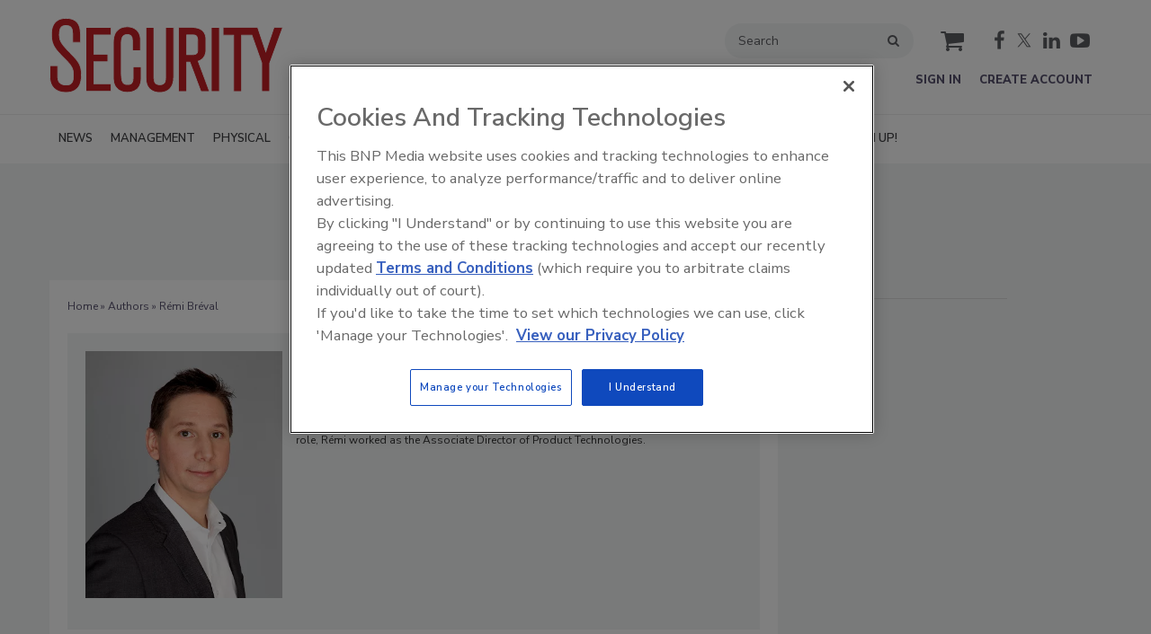

--- FILE ---
content_type: text/html; charset=utf-8
request_url: https://www.securitymagazine.com/authors/2716-remi-breval
body_size: 16733
content:







<!DOCTYPE html>
<html class="no-js" lang="en" prefix="og: https://ogp.me/ns#">
  <head><script>(function(w,i,g){w[g]=w[g]||[];if(typeof w[g].push=='function')w[g].push(i)})
(window,'GTM-KNK327G','google_tags_first_party');</script><script>(function(w,d,s,l){w[l]=w[l]||[];(function(){w[l].push(arguments);})('set', 'developer_id.dY2E1Nz', true);
		var f=d.getElementsByTagName(s)[0],
		j=d.createElement(s);j.async=true;j.src='/4f8s/';
		f.parentNode.insertBefore(j,f);
		})(window,document,'script','dataLayer');</script>
      <script type="text/plain" class="optanon-category-C0001" src="https://bc.securitymagazine.com/script.js"></script>

<script src="https://cdn.onesignal.com/sdks/web/v16/OneSignalSDK.page.js" defer></script>
<script>
  window.OneSignalDeferred = window.OneSignalDeferred || [];
  OneSignalDeferred.push(async function(OneSignal) {
    await OneSignal.init({
      appId: "522cf2a8-466c-4c41-9efc-3fc1b50fe333",
    });
  });
</script><script src="https://cdn.onesignal.com/sdks/web/v16/OneSignalSDK.page.js?v=1769904607"></script><script>window.OneSignalDeferred = window.OneSignalDeferred || [];
OneSignalDeferred.push(function(OneSignal)
{
  OneSignal.init(
  {
    appId: "522cf2a8-466c-4c41-9efc-3fc1b50fe333",
    safari_web_id: "",
    notifyButton:
    {
      enable: true,
    },
    serviceWorkerParam:
    {
      scope: "/ext/resources/files/myCustomScope/"
    },
    serviceWorkerPath: "ext/resources/files/OneSignalSDKWorker.js",
  });
});</script>

    <link href="https://www.securitymagazine.com/authors/2716-remi-breval" rel="canonical">
    
    <meta charset="utf-8">
    <meta name="csrf-param" content="authenticity_token" />
<meta name="csrf-token" content="BVPBvutCd7VCvflIWvwgOS+gsRnLr1EmV3chbWugvWge054YxoDavD8lMedrB1oUWAU+2XRC/P4TEbFe5jiSyQ==" />

    <meta name="viewport" content="width=device-width, initial-scale=1.0">
    <meta name="timestamp" value="2026-01-31 19:10:08 -0500">
    <meta name="description" content="Security Magazine - Rémi Bréval" />
    <meta name="keywords" content="Rémi Bréval" />
    <meta name="og:keywords" content="Rémi Bréval" />
    
    <link rel="alternate" type="application/xml" title="Security Magazine  RSS Feed" href="https://www.securitymagazine.com/rss/articles" />
    
    <meta property="og:title" content="Rémi Bréval" />
<meta property="og:description" content="Rémi Bréval is Product Group Director, Mission Control at Genetec. In this role, he is responsible for the growth and success of the group by overseeing commercial, product management, product marketing, development and delivery leads. Prior to this role, Rémi worked as the Associate Director of Product Technologies.

 " />
<meta property="og:url" content="https://www.securitymagazine.com/authors/2716-remi-breval" />
<meta property="og:image" content="https://www.securitymagazine.com/ext/resources/PhotoHeadshot_Rmi-Brval_Formal_Lrg_Print.jpg?height=1200&amp;t=1569276489&amp;width=635" />
<meta property="og:image:width" content="350" />
<meta property="og:image:height" content="440" />
<meta property="og:type" content="Author" />

<meta name="twitter:title" content="Rémi Bréval" />
<meta name="twitter:description" content="Rémi Bréval is Product Group Director, Mission Control at Genetec. In this role, he is responsible for the growth and success of the group by overseeing commercial, product management, product marketing, development and delivery leads. Prior to this role, Rémi worked as the Associate Director of Product Technologies.

 " />
<meta name="twitter:image" content="https://www.securitymagazine.com/ext/resources/PhotoHeadshot_Rmi-Brval_Formal_Lrg_Print.jpg?height=418&amp;t=1569276489&amp;width=800" />
<meta name="twitter:card" content="summary_large_image" />
<meta name="twitter:site" content="@securitymag" />

    <meta property="og:title" />
<meta property="og:description" />
<meta property="og:url" />
<meta property="og:type" content="Website" />

      
  
  
  <meta name="msapplication-TileColor" content="#FFFFFF">
<meta name="msapplication-TileImage" content="/images/favicon/mstile-144.png">
<link rel="icon" type="image/x-icon" href="/images/favicon/favicons.ico" sizes="16x16 32x32 48x48 64x64" />
<link rel="apple-touch-icon-precomposed" type="image/x-icon" href="/images/favicon/apple-touch-icon-152.png" sizes="152x152" />
<link rel="apple-touch-icon-precomposed" type="image/x-icon" href="/images/favicon/apple-touch-icon-144.png" sizes="144x144" />
<link rel="apple-touch-icon-precomposed" type="image/x-icon" href="/images/favicon/apple-touch-icon-120.png" sizes="120x120" />
<link rel="apple-touch-icon-precomposed" type="image/x-icon" href="/images/favicon/apple-touch-icon-72.png" sizes="72x72" />

    <script>
      window.homeVersionV2Enabled = true;
    </script>
<meta content="false" name="has-log-view" />
    <title>Rémi Bréval | Security Magazine</title>
    <!-- Hide content until styles load to prevent FOUC -->
<style>
    body { visibility: hidden; }
    .styles-loaded body { visibility: visible; }
</style>


<!-- Non-blocking application.css -->
<link rel="preload" href="/stylesheets/application-v2.css" as="style" onload="this.onload=null;this.rel=&#39;stylesheet&#39;;document.documentElement.classList.add(&#39;styles-loaded&#39;)" />
<noscript><link rel="stylesheet" media="screen" href="/stylesheets/application-v2.css?v=1769904608" /></noscript>

<!-- Non-blocking vendor stylesheets -->

<!-- Non-blocking client controlled custom CSS -->
    <link rel="preload" href="/ext/resources/securitymagazine.css" as="style" onload="this.onload=null;this.rel=&#39;stylesheet&#39;" />
    <noscript><link rel="stylesheet" media="screen" href="/ext/resources/securitymagazine.css?v=1769904608" /></noscript>

      <link rel="stylesheet" media="print" href="/stylesheets/print.css?v=1769904608" />
  <link rel="dns-prefetch" href="//fonts.googleapis.com">
  <link rel="preconnect" href="//fonts.gstatic.com/" crossorigin>
    <link href='//fonts.googleapis.com/css?family=Nunito+Sans:400,600,700,800,900|Lora:ital,wght@0,400;0,600;1,400;1,600&display=swap' rel='stylesheet'>
  <link rel="stylesheet" media="screen" href="/stylesheets/config-sitelogo.css?v=1769904608" class="site-logo" />
  
    
    
    <script src="/javascripts/jade.critical.min.js"></script>
    <script src="/javascripts/jade.default.min.js?v=1769904608" defer="defer"></script>
<script src="/javascripts/application.js?v=1769904608" defer="defer"></script>
    
    
<!-- dataLayer scripts, place in head before GTM snippet -->
<script>var dataLayer = window.dataLayer || [];</script>
    <script>
      dataLayer.push({"id":2716,"title":"Rémi Bréval","page_type":["authors"],"date_posted":"09/23/2019","gated":false,"registered":false,"subscribed_user":false});
    </script>

<script>typeof window.dataLayer[0] === 'object' && !('page_type' in window.dataLayer[0]) && window.dataLayer.push({"id":2716,"title":"Rémi Bréval","page_type":["authors"],"date_posted":"09/23/2019","gated":false,"registered":false});</script>
<!-- End dataLayer -->

<!-- Google Tag Manager -->
<script>
//<![CDATA[
  (function(w,d,s,l,i){w[l]=w[l]||[];w[l].push({'gtm.start':
  new Date().getTime(),event:'gtm.js'});var f=d.getElementsByTagName(s)[0],
  j=d.createElement(s),dl=l!='dataLayer'?'&l='+l:'';j.async=true;j.src=
  '//www.googletagmanager.com/gtm.js?id='+i+dl;f.parentNode.insertBefore(j,f);
  })(window,document,'script','dataLayer','GTM-KNK327G');
//]]>
</script>
<!-- End Google Tag Manager -->

    <script>
  window.epub = window.epub || {};

    window.epub['AD_HISTORY_ENABLED'] = false;
</script>

      <!--[if lt IE 9]><script src="/javascripts/vendor/es5-shim.min.js?v=1769904607"></script><![endif]-->
  <script>
  var googletag = {
    cmd: []
  };

  var targeting = {"id":"2716","page_type":["authors"],"reg_user":"false","page_name":"authors_2716_remi_breval","subscribed_user":"false"};
</script>

<script async src="https://securepubads.g.doubleclick.net/tag/js/gpt.js"></script>

  
<script>var _document$querySelect, _document$querySelect2;

var $hasLogViewMeta = (_document$querySelect = document.querySelector('meta[name=has-log-view]')) === null || _document$querySelect === void 0 ? void 0 : _document$querySelect.getAttribute('content');
var $logViewUrlMeta = (_document$querySelect2 = document.querySelector('meta[name=log-view-url]')) === null || _document$querySelect2 === void 0 ? void 0 : _document$querySelect2.getAttribute('content');

if ($hasLogViewMeta === 'true') {
  var baseLogUrl = (typeof $logViewUrlMeta === "undefined" ? window.location.pathname : $logViewUrlMeta).replace(/(\d+)-[^/]+/g, '$1'); 
  var logUrl = baseLogUrl + '/log_view' + window.location.search;

  if (typeof navigator.sendBeacon === 'function') {
    navigator.sendBeacon(logUrl);
  } else {
    // Gotta love IE
    var request = new XMLHttpRequest();
    request.open('POST', logUrl, true);
    request.setRequestHeader('Content-Type', 'application/x-www-form-urlencoded; charset=UTF-8');
    request.send();
  }
}</script>
  </head>
  <body data-controller="authors" data-action="show" data-prestitial-ad="false" data-poststitial-ad="false" data-dfp-prefix="/52040140/sec" data-is-microsite="0" class="cssanimations csstransitions">
    
    
    
<!-- Google Tag Manager (noscript) -->
<noscript><iframe src="https://www.googletagmanager.com/ns.html?id=GTM-KNK327G"
height="0" width="0" style="display:none;visibility:hidden"></iframe></noscript>
<!-- End Google Tag Manager (noscript) -->
    
      <div class=" -is-homepage-v2">
    <div class="mmenu-placeholder">

      <header class="main-header-wrapper"><div class="main-header"><div class="site-logo">
  <a href="/">
    <svg
      xmlns="http://www.w3.org/2000/svg"
      viewBox="0 0 470.8 151.5"
      preserveAspectRatio="xMinYMax meet"
      class="svg-logo"
      role="image"
    >
      <title>Security Magazine logo</title>
      <path
        fill="#C52026"
        d="M123.8 147.6v-15.3H89.4V88.2l28.4.1V73.1H89.5V34.4h34.4V19H73.4v128.6"
      />
      <path
        fill="#FFF"
        d="M124.5 147.6v-16.1H89.4l.8.8V88.2l-.8.8h29.2V72.3H89.5l.8.8V34.4l-.7.8h35.1v-17H72.6V148.4H124.6v-.8zm-50.4 0V19l-.8.8h50.6l-.8-.8v15.3l.7-.8H88.7v40.2h29.1l-.8-.8V88l.8-.8H88.6V132.9H123.8l-.8-.8v15.3l.8-.8H73.4l.7 1z"
      />
      <path
        fill="#C52026"
        d="M128.6 116.2c0 12 1.6 18.2 6.2 23.8 5.2 6.2 12.4 9.3 21.3 9.3 13 0 28.5-5 28.5-28.7V98.1h-16.3v22.5c0 9-3.3 13-10.8 13-11.7 0-12.9-7.5-12.9-25.9V49c0-13.9 6.4-15.8 12.7-15.8 3.7 0 6.7 1.7 8.2 4.5 1.6 3.1 1.6 6.1 1.6 24.1v3.9h16.2V44.9c0-11-3.8-18.8-11.3-23.2-4.2-2.6-9.6-4-15.5-4-8.8 0-15.6 2.7-20.5 8.1 0 0-7.6 6.3-7.3 24.9v65.5z"
      />
      <path
        fill="#FFF"
        d="M127.9 116.2c0 12.2 1.7 18.5 6.3 24.3 5.4 6.4 12.7 9.6 21.9 9.6 13.4 0 29.3-5.1 29.3-29.5V97.3H167.5v23.3c0 8.6-3 12.3-10.1 12.3-10.5 0-12.1-5.7-12.1-25.1V49c0-13.2 5.7-15 12-15 3.4 0 6.2 1.5 7.5 4.1 1.5 2.9 1.6 6 1.6 23.8v4.7h17.8V44.9c0-11.2-3.9-19.3-11.7-23.8-4.4-2.7-9.9-4.1-15.9-4.1-9.1 0-16 2.7-21.1 8.4l.1-.1c-.3.3-7.9 6.8-7.6 25.4-.1 0-.1 65.5-.1 65.5zm1.5-65.5c-.3-17.9 7-24.2 7.1-24.3h.1v-.1c4.8-5.3 11.3-7.8 19.9-7.8 5.7 0 11 1.3 15.1 3.9 7.3 4.3 11 11.9 11 22.6v20.8l.8-.8h-16.2l.8.8v-3.9c0-18.1 0-21.2-1.7-24.4-1.5-3.1-4.8-4.9-8.8-4.9-6.3 0-13.5 1.9-13.5 16.5V108c0 18.5 1.3 26.6 13.6 26.6 7.9 0 11.6-4.4 11.6-13.8V98.1l-.8.8h16.3l-.8-.8v22.5c0 23.1-15.1 28-27.8 28-8.7 0-15.7-3-20.8-9-4.4-5.5-6-11.6-6-23.4.1 0 .1-65.5.1-65.5z"
      />
      <path
        fill="#C52026"
        d="M276.3 73.8V34h11.8c6.4 0 10.3.8 10.3 12.2v18.7c0 5.4-1.8 8.9-10.8 8.9h-11.3zm23.2 13.1c10.4-3.5 15.7-11.5 15.7-24.1V44c0-16.5-9.4-24.9-27.8-24.9h-27.2v128.6h16.2V88.8h6.6l22.1 58.9h17.2l-22.8-60.8z"
      />
      <path
        fill="#FFF"
        d="M277.1 73.8V34l-.8.8h11.8c6.1 0 9.6.5 9.6 11.4v18.7c0 5.1-1.7 8.2-10.1 8.2h-11.3l.8.7zm10.6.7c10.2 0 11.6-4.7 11.6-9.7V46.2c0-12-4.6-12.9-11.1-12.9H275.6v41.3H287.7z"
      />
      <path
        fill="#FFF"
        d="M299.7 87.6c10.7-3.6 16.2-11.9 16.2-24.8V44c0-17-9.6-25.7-28.6-25.7h-28v130.1h17.8V88.8l-.8.8h6.6l-.7-.5 22.1 58.9.2.5h18.8l-.4-1-22.7-60.8-.5.9zm22.5 59.3H305l.7.5-22.1-58.9-.2-.5H275.5V147.7l.8-.8h-16.2l.8.8V19l-.8.8h27.2c18 0 27.1 8.1 27.1 24.2v18.8c0 12.1-5.1 20-15.2 23.3l-.7.2.3.7 22.7 60.8.7-.9z"
      />
      <path fill="#C52026" d="M325.9 19h16.5v128.6h-16.5z" />
      <path
        fill="#FFF"
        d="M325.9 148.4h17.3V18.2h-18.1V148.4h.8zm0-128.6h16.5l-.8-.8v128.6l.8-.8h-16.5l.8.8V19l-.8.8z"
      />
      <g>
        <path
          fill="#C52026"
          d="M469.7 19h-17.5l-16.5 48.6L419.2 19h-69.5v15.5h21V147.8h16.2V34.5h20.6l19.9 55.9v57.2h16V90.9"
        />
        <path
          fill="#FFF"
          d="M469.7 18.3h-18.1l-.2.5L435 67.4h1.4L420 18.8l-.2-.5H348.9v17h21.8l-.8-.8V148.6h17.8V34.5l-.8.8h20.7l-.7-.5 19.9 55.9v-.3V148.5h17.6V91v.3l26.3-71.9.4-1h-1.4zm-27 72.6v56.7l.8-.8h-16l.8.8V90.2l-19.9-55.9-.2-.5h-22v114.1l.8-.8h-16.2l.8.8V33.8h-21.8l.8.8V19l-.8.8h69.6l-.7-.5L435 67.9l.7 2.1.7-2.1 16.5-48.6-.7.5h17.6l-.7-1-26.3 71.9v.2z"
        />
      </g>
      <g>
        <path
          fill="#C52026"
          d="M.8 95.9v22.5c0 19.5 12 31.2 32.1 31.2 31.4 0 31.4-26.2 31.4-36.1 0-20.1-7.2-27.6-21.7-42.4-20.6-21-22.7-26-22.7-38.2 0-14.7 5.2-17.7 13.6-17.7 12.2 0 13.2 7.9 13.2 18.3V49h15.6V35.8c0-13.1 0-35.1-29-35.1C4.1.8 4.1 26.1 4.1 34.5c0 20.7 9.4 30.1 25 45.8 15.6 15.4 19.3 20.5 19.3 35.1 0 14.2-4 19.4-14.7 19.4-4.3 0-10.2-.9-13.6-5.3-3.4-4.4-3.4-9.4-3.4-19.4V95.9H.8z"
        />
        <path
          fill="#FFF"
          d="M0 95.9v22.5c0 20 12.3 31.9 32.9 31.9 32.1 0 32.1-26.7 32.1-36.8 0-20.4-7.3-27.9-21.9-42.9-20.4-20.8-22.4-25.7-22.4-37.7 0-14.2 4.7-16.9 12.8-16.9 11.5 0 12.4 7.3 12.4 17.5v16.3H63v-14C63 22.4 63 0 33.3 0c-30 0-30 25.9-30 34.5 0 21 9.5 30.5 25.3 46.3C44.1 96 47.7 101 47.7 115.3c0 13.8-3.7 18.7-14 18.7-4.1 0-9.8-.9-13.1-5-3.3-4.2-3.3-9.2-3.3-19V95.1H0v.8zm15.8 0V110c0 10.2 0 15.3 3.6 19.9 3.7 4.6 9.8 5.6 14.2 5.6 11.1 0 15.5-5.7 15.5-20.2 0-14.8-3.7-20-19.5-35.6C14.2 64.2 4.8 54.9 4.8 34.5c0-8.2 0-33 28.5-33 28.3 0 28.3 21.5 28.3 34.3v13.1l.8-.8H46.6l.8.8V33.5c0-10.4-1-19-13.9-19-8.6 0-14.3 3.1-14.3 18.4 0 12.5 2.1 17.6 22.9 38.8 14.3 14.7 21.5 22 21.5 41.9 0 9.7 0 35.3-30.6 35.3-19.7 0-31.4-11.4-31.4-30.4V95.9l-.8.8h15.8l-.8-.8z"
        />
      </g>
      <g>
        <path
          fill="#C52026"
          d="M194.4 115.3c0 10.1 0 21.6 9.9 29.1 4.5 3.4 11 5.4 17.7 5.4 17.9 0 28.2-11 28.2-30.1V19H234v92.7c0 12.6-.4 15.9-2.1 18.2l-.1.1-.1.1c-2.4 3.6-6.9 4.1-9.3 4.1-11.3 0-12.2-7.2-12.2-17.5V19h-16v96.3z"
        />
        <path
          fill="#FFF"
          d="M193.6 115.3c0 10.3 0 22 10.2 29.7 4.6 3.5 11.3 5.6 18.2 5.6 18.4 0 28.9-11.2 28.9-30.8V18.2h-17.8v93.5c0 12.3-.4 15.6-2 17.7l-.1.1-.1.1c-2.2 3.3-6.4 3.8-8.7 3.8-10.6 0-11.4-6.6-11.4-16.7V18.2h-17.6v97.1zm.8-95.5h16l-.8-.8v97.7c0 10.3 1 18.2 12.9 18.2 2.6 0 7.3-.6 9.9-4.4v-.1-.1c1.9-2.5 2.3-5.8 2.3-18.6V19l-.8.8h16.2l-.8-.8v100.7c0 18.6-10 29.3-27.4 29.3-6.6 0-12.9-1.9-17.3-5.3-9.6-7.3-9.6-18.6-9.6-28.5V19l-.6.8z"
        />
      </g>
    </svg>
  </a>
</div>
<div class="main-header__top-nav-actions"><nav class="top-nav"><div class="quick-search-wrapper"><a class="top-nav__search-link" href="/search" id="top-nav-search-link"><span class="top-nav__search-link-label">search</span></a><div class="quick-search" id="quick-search" role="search">
  <form id="quick-search-form" name="quick-search" method="get" action="/search">
    <label for="q" alt="search" class="quick-search__label">Search</label>
    <input type="search" name="q" id="q" placeholder="Search" tabindex="1" value="Search" onfocus="this.value = ''" />
    <button class="quick-search__button">
      search
    </button>
    <button class="quick-search__close-button">
      close search
    </button>
  </form>

      <section class="editorial-content header-below-search">

    <div class="editorial-content__details">



    </div>
  </section>

</div>
</div><div class="cart-social-wrapper" id="cart-social-wrapper"><a class="top-nav__cart-link" href="/cart"><span class="top-nav__cart-link-label">cart</span></a><div class="main-header__social-links"><a href="https://www.facebook.com/SECmagazine" class="facebook" target="_blank"><span class="facebook__text">facebook</span></a>

<a href="https://www.twitter.com/SecurityMag" class="twitter" target="_blank" class="twitter" alt="twitter"><span class="twitter__text">twitter</span></a>

<a href="https://www.linkedin.com/company/security-magazine" class="linkedin" target="_blank"><span class="linkedin__text">linkedin</span></a>

<a href="https://www.youtube.com/user/SecurityMag" class="youtube" target="_blank"><span class="youtube__text">youtube</span></a></div></div></nav><nav class="user-actions" id="user-actions"><ul class="user-actions__list"><li class="user-actions__signin"><a class="user-actions__signin-link" href="https://bnp.dragonforms.com/init.do?pk=X_W_WRSIGN&amp;returnurl=https://www.securitymagazine.com/user/omeda?referer=https://www.securitymagazine.com/&amp;omedasite=SEC_Login">Sign In</a></li><li class="user-actions__register"><a class="user-actions__register-link" href="https://bnp.dragonforms.com/init.do?pk=X_W_WRCREATE&amp;returnurl=https://www.securitymagazine.com/user/omeda?referer=https://www.securitymagazine.com/&amp;omedasite=SEC_Create">Create Account</a></li><li class="user-actions__signout"><a class="user-actions__signout-link" href="/user/logout">Sign Out</a></li><li class="user-actions__account user-actions__account-link">My Account</li></ul></nav></div><div class="main-header__mobile-action"><a class="search-nav-link" href="#" id="search-nav-link"></a><a class="main-header__hamburger-nav-link" href="#" id="hamburger-nav-link"></a></div></div><nav class="main-nav main-nav--horizontal"><div class="wrapper"><div class="site-logo">
  <a href="/">
    <svg
      xmlns="http://www.w3.org/2000/svg"
      viewBox="0 0 470.8 151.5"
      preserveAspectRatio="xMinYMax meet"
      class="svg-logo"
      role="image"
    >
      <title>Security Magazine logo</title>
      <path
        fill="#C52026"
        d="M123.8 147.6v-15.3H89.4V88.2l28.4.1V73.1H89.5V34.4h34.4V19H73.4v128.6"
      />
      <path
        fill="#FFF"
        d="M124.5 147.6v-16.1H89.4l.8.8V88.2l-.8.8h29.2V72.3H89.5l.8.8V34.4l-.7.8h35.1v-17H72.6V148.4H124.6v-.8zm-50.4 0V19l-.8.8h50.6l-.8-.8v15.3l.7-.8H88.7v40.2h29.1l-.8-.8V88l.8-.8H88.6V132.9H123.8l-.8-.8v15.3l.8-.8H73.4l.7 1z"
      />
      <path
        fill="#C52026"
        d="M128.6 116.2c0 12 1.6 18.2 6.2 23.8 5.2 6.2 12.4 9.3 21.3 9.3 13 0 28.5-5 28.5-28.7V98.1h-16.3v22.5c0 9-3.3 13-10.8 13-11.7 0-12.9-7.5-12.9-25.9V49c0-13.9 6.4-15.8 12.7-15.8 3.7 0 6.7 1.7 8.2 4.5 1.6 3.1 1.6 6.1 1.6 24.1v3.9h16.2V44.9c0-11-3.8-18.8-11.3-23.2-4.2-2.6-9.6-4-15.5-4-8.8 0-15.6 2.7-20.5 8.1 0 0-7.6 6.3-7.3 24.9v65.5z"
      />
      <path
        fill="#FFF"
        d="M127.9 116.2c0 12.2 1.7 18.5 6.3 24.3 5.4 6.4 12.7 9.6 21.9 9.6 13.4 0 29.3-5.1 29.3-29.5V97.3H167.5v23.3c0 8.6-3 12.3-10.1 12.3-10.5 0-12.1-5.7-12.1-25.1V49c0-13.2 5.7-15 12-15 3.4 0 6.2 1.5 7.5 4.1 1.5 2.9 1.6 6 1.6 23.8v4.7h17.8V44.9c0-11.2-3.9-19.3-11.7-23.8-4.4-2.7-9.9-4.1-15.9-4.1-9.1 0-16 2.7-21.1 8.4l.1-.1c-.3.3-7.9 6.8-7.6 25.4-.1 0-.1 65.5-.1 65.5zm1.5-65.5c-.3-17.9 7-24.2 7.1-24.3h.1v-.1c4.8-5.3 11.3-7.8 19.9-7.8 5.7 0 11 1.3 15.1 3.9 7.3 4.3 11 11.9 11 22.6v20.8l.8-.8h-16.2l.8.8v-3.9c0-18.1 0-21.2-1.7-24.4-1.5-3.1-4.8-4.9-8.8-4.9-6.3 0-13.5 1.9-13.5 16.5V108c0 18.5 1.3 26.6 13.6 26.6 7.9 0 11.6-4.4 11.6-13.8V98.1l-.8.8h16.3l-.8-.8v22.5c0 23.1-15.1 28-27.8 28-8.7 0-15.7-3-20.8-9-4.4-5.5-6-11.6-6-23.4.1 0 .1-65.5.1-65.5z"
      />
      <path
        fill="#C52026"
        d="M276.3 73.8V34h11.8c6.4 0 10.3.8 10.3 12.2v18.7c0 5.4-1.8 8.9-10.8 8.9h-11.3zm23.2 13.1c10.4-3.5 15.7-11.5 15.7-24.1V44c0-16.5-9.4-24.9-27.8-24.9h-27.2v128.6h16.2V88.8h6.6l22.1 58.9h17.2l-22.8-60.8z"
      />
      <path
        fill="#FFF"
        d="M277.1 73.8V34l-.8.8h11.8c6.1 0 9.6.5 9.6 11.4v18.7c0 5.1-1.7 8.2-10.1 8.2h-11.3l.8.7zm10.6.7c10.2 0 11.6-4.7 11.6-9.7V46.2c0-12-4.6-12.9-11.1-12.9H275.6v41.3H287.7z"
      />
      <path
        fill="#FFF"
        d="M299.7 87.6c10.7-3.6 16.2-11.9 16.2-24.8V44c0-17-9.6-25.7-28.6-25.7h-28v130.1h17.8V88.8l-.8.8h6.6l-.7-.5 22.1 58.9.2.5h18.8l-.4-1-22.7-60.8-.5.9zm22.5 59.3H305l.7.5-22.1-58.9-.2-.5H275.5V147.7l.8-.8h-16.2l.8.8V19l-.8.8h27.2c18 0 27.1 8.1 27.1 24.2v18.8c0 12.1-5.1 20-15.2 23.3l-.7.2.3.7 22.7 60.8.7-.9z"
      />
      <path fill="#C52026" d="M325.9 19h16.5v128.6h-16.5z" />
      <path
        fill="#FFF"
        d="M325.9 148.4h17.3V18.2h-18.1V148.4h.8zm0-128.6h16.5l-.8-.8v128.6l.8-.8h-16.5l.8.8V19l-.8.8z"
      />
      <g>
        <path
          fill="#C52026"
          d="M469.7 19h-17.5l-16.5 48.6L419.2 19h-69.5v15.5h21V147.8h16.2V34.5h20.6l19.9 55.9v57.2h16V90.9"
        />
        <path
          fill="#FFF"
          d="M469.7 18.3h-18.1l-.2.5L435 67.4h1.4L420 18.8l-.2-.5H348.9v17h21.8l-.8-.8V148.6h17.8V34.5l-.8.8h20.7l-.7-.5 19.9 55.9v-.3V148.5h17.6V91v.3l26.3-71.9.4-1h-1.4zm-27 72.6v56.7l.8-.8h-16l.8.8V90.2l-19.9-55.9-.2-.5h-22v114.1l.8-.8h-16.2l.8.8V33.8h-21.8l.8.8V19l-.8.8h69.6l-.7-.5L435 67.9l.7 2.1.7-2.1 16.5-48.6-.7.5h17.6l-.7-1-26.3 71.9v.2z"
        />
      </g>
      <g>
        <path
          fill="#C52026"
          d="M.8 95.9v22.5c0 19.5 12 31.2 32.1 31.2 31.4 0 31.4-26.2 31.4-36.1 0-20.1-7.2-27.6-21.7-42.4-20.6-21-22.7-26-22.7-38.2 0-14.7 5.2-17.7 13.6-17.7 12.2 0 13.2 7.9 13.2 18.3V49h15.6V35.8c0-13.1 0-35.1-29-35.1C4.1.8 4.1 26.1 4.1 34.5c0 20.7 9.4 30.1 25 45.8 15.6 15.4 19.3 20.5 19.3 35.1 0 14.2-4 19.4-14.7 19.4-4.3 0-10.2-.9-13.6-5.3-3.4-4.4-3.4-9.4-3.4-19.4V95.9H.8z"
        />
        <path
          fill="#FFF"
          d="M0 95.9v22.5c0 20 12.3 31.9 32.9 31.9 32.1 0 32.1-26.7 32.1-36.8 0-20.4-7.3-27.9-21.9-42.9-20.4-20.8-22.4-25.7-22.4-37.7 0-14.2 4.7-16.9 12.8-16.9 11.5 0 12.4 7.3 12.4 17.5v16.3H63v-14C63 22.4 63 0 33.3 0c-30 0-30 25.9-30 34.5 0 21 9.5 30.5 25.3 46.3C44.1 96 47.7 101 47.7 115.3c0 13.8-3.7 18.7-14 18.7-4.1 0-9.8-.9-13.1-5-3.3-4.2-3.3-9.2-3.3-19V95.1H0v.8zm15.8 0V110c0 10.2 0 15.3 3.6 19.9 3.7 4.6 9.8 5.6 14.2 5.6 11.1 0 15.5-5.7 15.5-20.2 0-14.8-3.7-20-19.5-35.6C14.2 64.2 4.8 54.9 4.8 34.5c0-8.2 0-33 28.5-33 28.3 0 28.3 21.5 28.3 34.3v13.1l.8-.8H46.6l.8.8V33.5c0-10.4-1-19-13.9-19-8.6 0-14.3 3.1-14.3 18.4 0 12.5 2.1 17.6 22.9 38.8 14.3 14.7 21.5 22 21.5 41.9 0 9.7 0 35.3-30.6 35.3-19.7 0-31.4-11.4-31.4-30.4V95.9l-.8.8h15.8l-.8-.8z"
        />
      </g>
      <g>
        <path
          fill="#C52026"
          d="M194.4 115.3c0 10.1 0 21.6 9.9 29.1 4.5 3.4 11 5.4 17.7 5.4 17.9 0 28.2-11 28.2-30.1V19H234v92.7c0 12.6-.4 15.9-2.1 18.2l-.1.1-.1.1c-2.4 3.6-6.9 4.1-9.3 4.1-11.3 0-12.2-7.2-12.2-17.5V19h-16v96.3z"
        />
        <path
          fill="#FFF"
          d="M193.6 115.3c0 10.3 0 22 10.2 29.7 4.6 3.5 11.3 5.6 18.2 5.6 18.4 0 28.9-11.2 28.9-30.8V18.2h-17.8v93.5c0 12.3-.4 15.6-2 17.7l-.1.1-.1.1c-2.2 3.3-6.4 3.8-8.7 3.8-10.6 0-11.4-6.6-11.4-16.7V18.2h-17.6v97.1zm.8-95.5h16l-.8-.8v97.7c0 10.3 1 18.2 12.9 18.2 2.6 0 7.3-.6 9.9-4.4v-.1-.1c1.9-2.5 2.3-5.8 2.3-18.6V19l-.8.8h16.2l-.8-.8v100.7c0 18.6-10 29.3-27.4 29.3-6.6 0-12.9-1.9-17.3-5.3-9.6-7.3-9.6-18.6-9.6-28.5V19l-.6.8z"
        />
      </g>
    </svg>
  </a>
</div>
<div class='navigation' id='primaryNav'><ul class='level1'><li class='level1-li first '><a data-background-image="" data-eventname="nav-menu-primaryNav" data-eventcategory="click" data-eventaction="primaryNav-link" data-eventlabel="text: NEWS|url: /topics/2189-security-newswire" class="link2" href="/topics/2189-security-newswire">NEWS</a><ul class='level2'><li class='level2-li first '><a data-background-image="" data-eventname="nav-menu-primaryNav" data-eventcategory="click" data-eventaction="primaryNav-link" data-eventlabel="text: Security Newswire
|url: /topics/2189-security-newswire" class="link1" href="/topics/2189-security-newswire">Security Newswire
</a></li><li class='level2-li  last'><a data-background-image="" data-eventname="nav-menu-primaryNav" data-eventcategory="click" data-eventaction="primaryNav-link" data-eventlabel="text: Technologies &amp; Solutions|url: /topics/2785-technologies-solutions" class="link1" href="/topics/2785-technologies-solutions">Technologies &amp; Solutions</a></li></ul></li><li class='level1-li  '><a data-background-image="" data-eventname="nav-menu-primaryNav" data-eventcategory="click" data-eventaction="primaryNav-link" data-eventlabel="text: MANAGEMENT|url: /topics/2786-management" class="link2" href="/topics/2786-management">MANAGEMENT</a><ul class='level2'><li class='level2-li first '><a data-background-image="" data-eventname="nav-menu-primaryNav" data-eventcategory="click" data-eventaction="primaryNav-link" data-eventlabel="text: Leadership Management
|url: /topics/2227-security-leadership-and-management" class="link1" href="/topics/2227-security-leadership-and-management">Leadership Management
</a></li><li class='level2-li  '><a data-background-image="" data-eventname="nav-menu-primaryNav" data-eventcategory="click" data-eventaction="primaryNav-link" data-eventlabel="text: Enterprise Services
|url: /topics/2231-enterprise-services" class="link1" href="/topics/2231-enterprise-services">Enterprise Services
</a></li><li class='level2-li  '><a data-background-image="" data-eventname="nav-menu-primaryNav" data-eventcategory="click" data-eventaction="primaryNav-link" data-eventlabel="text: Security Education &amp; Training
|url: /topics/2614-education-training" class="link1" href="/topics/2614-education-training">Security Education &amp; Training
</a></li><li class='level2-li  '><a data-background-image="" data-eventname="nav-menu-primaryNav" data-eventcategory="click" data-eventaction="primaryNav-link" data-eventlabel="text: Logical Security|url: /topics/2229-logical-security" class="link1" href="/topics/2229-logical-security">Logical Security</a></li><li class='level2-li  '><a data-background-image="" data-eventname="nav-menu-primaryNav" data-eventcategory="click" data-eventaction="primaryNav-link" data-eventlabel="text: Security &amp; Business Resilience|url: /topics/2230-security-business-resilience" class="link1" href="/topics/2230-security-business-resilience">Security &amp; Business Resilience</a></li><li class='level2-li  last'><a data-background-image="" data-eventname="nav-menu-primaryNav" data-eventcategory="click" data-eventaction="primaryNav-link" data-eventlabel="text: Profiles in Excellence|url: /topics/2772-profiles-in-excellence" class="link1" href="/topics/2772-profiles-in-excellence">Profiles in Excellence</a></li></ul></li><li class='level1-li  '><a data-background-image="" data-eventname="nav-menu-primaryNav" data-eventcategory="click" data-eventaction="primaryNav-link" data-eventlabel="text: PHYSICAL|url: /topics/2787-physical" class="link2" href="/topics/2787-physical">PHYSICAL</a><ul class='level2'><li class='level2-li first '><a data-background-image="" data-eventname="nav-menu-primaryNav" data-eventcategory="click" data-eventaction="primaryNav-link" data-eventlabel="text: Access Management
|url: /topics/2232-access-management" class="link1" href="/topics/2232-access-management">Access Management
</a></li><li class='level2-li  '><a data-background-image="" data-eventname="nav-menu-primaryNav" data-eventcategory="click" data-eventaction="primaryNav-link" data-eventlabel="text: Fire &amp; Life Safety|url: /topics/2235-fire-life-safety" class="link1" href="/topics/2235-fire-life-safety">Fire &amp; Life Safety</a></li><li class='level2-li  '><a data-background-image="" data-eventname="nav-menu-primaryNav" data-eventcategory="click" data-eventaction="primaryNav-link" data-eventlabel="text: Identity Management
|url: /topics/2233-identity-management" class="link1" href="/topics/2233-identity-management">Identity Management
</a></li><li class='level2-li  '><a data-background-image="" data-eventname="nav-menu-primaryNav" data-eventcategory="click" data-eventaction="primaryNav-link" data-eventlabel="text: Physical Security|url: /topics/2228-physical-security" class="link1" href="/topics/2228-physical-security">Physical Security</a></li><li class='level2-li  '><a data-background-image="" data-eventname="nav-menu-primaryNav" data-eventcategory="click" data-eventaction="primaryNav-link" data-eventlabel="text: Video Surveillance
|url: /topics/2234-video-surveillance" class="link1" href="/topics/2234-video-surveillance">Video Surveillance
</a></li><li class='level2-li  last'><a data-background-image="" data-eventname="nav-menu-primaryNav" data-eventcategory="click" data-eventaction="primaryNav-link" data-eventlabel="text: Case Studies (Physical)|url: /topics/2663-case-studies-physical" class="link1" href="/topics/2663-case-studies-physical">Case Studies (Physical)</a></li></ul></li><li class='level1-li  '><a data-background-image="" data-eventname="nav-menu-primaryNav" data-eventcategory="click" data-eventaction="primaryNav-link" data-eventlabel="text: CYBER|url: /topics/2788-cybersecurity" class="link2" href="/topics/2788-cybersecurity">CYBER</a><ul class='level2'><li class='level2-li first '><a data-background-image="" data-eventname="nav-menu-primaryNav" data-eventcategory="click" data-eventaction="primaryNav-link" data-eventlabel="text: Cybersecurity News|url: /topics/2236-cybersecurity-news" class="link1" href="/topics/2236-cybersecurity-news">Cybersecurity News</a></li><li class='level2-li  last'><a data-background-image="" data-eventname="nav-menu-primaryNav" data-eventcategory="click" data-eventaction="primaryNav-link" data-eventlabel="text: More|url: /topics/2788-cybersecurity" class="link1" href="/topics/2788-cybersecurity">More</a></li></ul></li><li class='level1-li  '><a data-background-image="" data-eventname="nav-menu-primaryNav" data-eventcategory="click" data-eventaction="primaryNav-link" data-eventlabel="text: BLOG|url: /blogs/14" class="link2" href="/blogs/14">BLOG</a></li><li class='level1-li  '><a data-background-image="" data-eventname="nav-menu-primaryNav" data-eventcategory="click" data-eventaction="primaryNav-link" data-eventlabel="text: COLUMNS|url: /topics/2644-columns" class="link2" href="/topics/2644-columns">COLUMNS</a><ul class='level2'><li class='level2-li first '><a data-background-image="" data-eventname="nav-menu-primaryNav" data-eventcategory="click" data-eventaction="primaryNav-link" data-eventlabel="text: Career Intelligence|url: /topics/2780-career-intelligence" class="link1" href="/topics/2780-career-intelligence">Career Intelligence</a></li><li class='level2-li  '><a data-background-image="" data-eventname="nav-menu-primaryNav" data-eventcategory="click" data-eventaction="primaryNav-link" data-eventlabel="text: Cyber Tactics
|url: /topics/2654-cyber-tactics" class="link1" href="/topics/2654-cyber-tactics">Cyber Tactics
</a></li><li class='level2-li  '><a data-background-image="" data-eventname="nav-menu-primaryNav" data-eventcategory="click" data-eventaction="primaryNav-link" data-eventlabel="text: Cybersecurity Education &amp; Training |url: /topics/2991-cybersecurity-education-training" class="link1" href="/topics/2991-cybersecurity-education-training">Cybersecurity Education &amp; Training </a></li><li class='level2-li  '><a data-background-image="" data-eventname="nav-menu-primaryNav" data-eventcategory="click" data-eventaction="primaryNav-link" data-eventlabel="text: Leadership &amp; Management|url: /topics/2250-leadership-management" class="link1" href="/topics/2250-leadership-management">Leadership &amp; Management</a></li><li class='level2-li  last'><a data-background-image="" data-eventname="nav-menu-primaryNav" data-eventcategory="click" data-eventaction="primaryNav-link" data-eventlabel="text: Security Talk|url: /topics/2613-security-talk" class="link1" href="/topics/2613-security-talk">Security Talk</a></li></ul></li><li class='level1-li  '><a data-background-image="" data-eventname="nav-menu-primaryNav" data-eventcategory="click" data-eventaction="primaryNav-link" data-eventlabel="text: EXCLUSIVES|url: /#" class="link2" href="/#">EXCLUSIVES</a><ul class='level2'><li class='level2-li first '><a data-background-image="" data-eventname="nav-menu-primaryNav" data-eventcategory="click" data-eventaction="primaryNav-link" data-eventlabel="text: Annual Guarding Report|url: /keywords/7522-annual-guarding-report" class="link1" href="/keywords/7522-annual-guarding-report">Annual Guarding Report</a></li><li class='level2-li  '><a data-background-image="" data-eventname="nav-menu-primaryNav" data-eventcategory="click" data-eventaction="primaryNav-link" data-eventlabel="text: Most Influential People in Security|url: /topics/2736-most-influential-people-in-security" class="link1" href="/topics/2736-most-influential-people-in-security">Most Influential People in Security</a></li><li class='level2-li  '><a data-background-image="" data-eventname="nav-menu-primaryNav" data-eventcategory="click" data-eventaction="primaryNav-link" data-eventlabel="text: The Security Benchmark Report|url: /topics/2275-the-security-benchmark-report" class="link1" href="/topics/2275-the-security-benchmark-report">The Security Benchmark Report</a></li><li class='level2-li  '><a data-background-image="" data-eventname="nav-menu-primaryNav" data-eventcategory="click" data-eventaction="primaryNav-link" data-eventlabel="text: Top Guard and Security Officer Companies|url: /topics/2737-top-guard-and-security-officer-companies" class="link1" href="/topics/2737-top-guard-and-security-officer-companies">Top Guard and Security Officer Companies</a></li><li class='level2-li  '><a data-background-image="" data-eventname="nav-menu-primaryNav" data-eventcategory="click" data-eventaction="primaryNav-link" data-eventlabel="text: Top Cybersecurity Leaders|url: /topics/2959-top-cybersecurity-leaders" class="link1" href="/topics/2959-top-cybersecurity-leaders">Top Cybersecurity Leaders</a></li><li class='level2-li  last'><a data-background-image="" data-eventname="nav-menu-primaryNav" data-eventcategory="click" data-eventaction="primaryNav-link" data-eventlabel="text: Women in Security|url: /keywords/6376-women-in-security" class="link1" href="/keywords/6376-women-in-security">Women in Security</a></li></ul></li><li class='level1-li  '><a data-background-image="" data-eventname="nav-menu-primaryNav" data-eventcategory="click" data-eventaction="primaryNav-link" data-eventlabel="text: SECTORS|url: /topics/2789-sectors" class="link2" href="/topics/2789-sectors">SECTORS</a><ul class='level2'><li class='level2-li first '><a data-background-image="" data-eventname="nav-menu-primaryNav" data-eventcategory="click" data-eventaction="primaryNav-link" data-eventlabel="text: Arenas / Stadiums / Leagues / Entertainment|url: /topics/2240-arenas-stadiums-leagues-entertainment" class="link1" href="/topics/2240-arenas-stadiums-leagues-entertainment">Arenas / Stadiums / Leagues / Entertainment</a></li><li class='level2-li  '><a data-background-image="" data-eventname="nav-menu-primaryNav" data-eventcategory="click" data-eventaction="primaryNav-link" data-eventlabel="text: Banking/Finance/Insurance|url: /topics/2246-banking-finance-insurance" class="link1" href="/topics/2246-banking-finance-insurance">Banking/Finance/Insurance</a></li><li class='level2-li  '><a data-background-image="" data-eventname="nav-menu-primaryNav" data-eventcategory="click" data-eventaction="primaryNav-link" data-eventlabel="text: Construction, Real Estate, Property Management|url: /topics/2245-construction-real-estate-property-management" class="link1" href="/topics/2245-construction-real-estate-property-management">Construction, Real Estate, Property Management</a></li><li class='level2-li  '><a data-background-image="" data-eventname="nav-menu-primaryNav" data-eventcategory="click" data-eventaction="primaryNav-link" data-eventlabel="text: Education: K-12|url: /topics/2239-education-k-12" class="link1" href="/topics/2239-education-k-12">Education: K-12</a></li><li class='level2-li  '><a data-background-image="" data-eventname="nav-menu-primaryNav" data-eventcategory="click" data-eventaction="primaryNav-link" data-eventlabel="text: Education: University
|url: /topics/2241-education-university" class="link1" href="/topics/2241-education-university">Education: University
</a></li><li class='level2-li  '><a data-background-image="" data-eventname="nav-menu-primaryNav" data-eventcategory="click" data-eventaction="primaryNav-link" data-eventlabel="text: Government: Federal, State and Local|url: /topics/2645-government-federal-state-and-local" class="link1" href="/topics/2645-government-federal-state-and-local">Government: Federal, State and Local</a></li><li class='level2-li  '><a data-background-image="" data-eventname="nav-menu-primaryNav" data-eventcategory="click" data-eventaction="primaryNav-link" data-eventlabel="text: Hospitality &amp; Casinos|url: /topics/2622-hospitality-casinos" class="link1" href="/topics/2622-hospitality-casinos">Hospitality &amp; Casinos</a></li><li class='level2-li  '><a data-background-image="" data-eventname="nav-menu-primaryNav" data-eventcategory="click" data-eventaction="primaryNav-link" data-eventlabel="text: Hospitals &amp; Medical Centers
|url: /topics/2247-hospitals-medical-centers" class="link1" href="/topics/2247-hospitals-medical-centers">Hospitals &amp; Medical Centers
</a></li><li class='level2-li  '><a data-background-image="" data-eventname="nav-menu-primaryNav" data-eventcategory="click" data-eventaction="primaryNav-link" data-eventlabel="text: Infrastructure:Electric,Gas &amp; Water|url: /topics/2238-infrastructure-electric-gas-water" class="link1" href="/topics/2238-infrastructure-electric-gas-water">Infrastructure:Electric,Gas &amp; Water</a></li><li class='level2-li  '><a data-background-image="" data-eventname="nav-menu-primaryNav" data-eventcategory="click" data-eventaction="primaryNav-link" data-eventlabel="text: Ports: Sea, Land, &amp; Air|url: /topics/2244-ports-sea-land-air" class="link1" href="/topics/2244-ports-sea-land-air">Ports: Sea, Land, &amp; Air</a></li><li class='level2-li  '><a data-background-image="" data-eventname="nav-menu-primaryNav" data-eventcategory="click" data-eventaction="primaryNav-link" data-eventlabel="text: Retail/Restaurants/Convenience|url: /topics/2243-retail-restaurants-convenience" class="link1" href="/topics/2243-retail-restaurants-convenience">Retail/Restaurants/Convenience</a></li><li class='level2-li  last'><a data-background-image="" data-eventname="nav-menu-primaryNav" data-eventcategory="click" data-eventaction="primaryNav-link" data-eventlabel="text: Transportation/Logistics/Supply Chain/Distribution/ Warehousing|url: /topics/2242-transportation-logistics-supply-chain-distribution-warehousing" class="link1" href="/topics/2242-transportation-logistics-supply-chain-distribution-warehousing">Transportation/Logistics/Supply Chain/Distribution/ Warehousing</a></li></ul></li><li class='level1-li  '><a data-background-image="" data-eventname="nav-menu-primaryNav" data-eventcategory="click" data-eventaction="primaryNav-link" data-eventlabel="text: EVENTS|url: /events" class="link2" href="/events">EVENTS</a><ul class='level2'><li class='level2-li first '><a data-background-image="" data-eventname="nav-menu-primaryNav" data-eventcategory="click" data-eventaction="primaryNav-link" data-eventlabel="text: Industry Events
|url: /events" class="link1" href="/events">Industry Events
</a></li><li class='level2-li  '><a data-background-image="" data-eventname="nav-menu-primaryNav" data-eventcategory="click" data-eventaction="primaryNav-link" data-eventlabel="text: Webinars
|url: /events/category/2141" class="link1" href="/events/category/2141">Webinars
</a></li><li class='level2-li  '><a target="_blank" data-background-image="" data-eventname="nav-menu-primaryNav" data-eventcategory="click" data-eventaction="primaryNav-link" data-eventlabel="text: Solutions by Sector|url: /events/category/2940" class="link1" href="/events/category/2940">Solutions by Sector</a></li><li class='level2-li  last'><a target="_blank" data-background-image="" data-eventname="nav-menu-primaryNav" data-eventcategory="click" data-eventaction="primaryNav-link" data-eventlabel="text: Security 500 Conference|url: /security-500-conference/" class="link1" href="/security-500-conference/">Security 500 Conference</a></li></ul></li><li class='level1-li  '><a data-background-image="" data-eventname="nav-menu-primaryNav" data-eventcategory="click" data-eventaction="primaryNav-link" data-eventlabel="text: MEDIA|url: /media" class="link2" href="/media">MEDIA</a><ul class='level2'><li class='level2-li first '><a data-background-image="" data-eventname="nav-menu-primaryNav" data-eventcategory="click" data-eventaction="primaryNav-link" data-eventlabel="text: Interactive Spotlight|url: /keywords/9162-interactive-product-spotlight" class="link1" href="/keywords/9162-interactive-product-spotlight">Interactive Spotlight</a></li><li class='level2-li  '><a data-background-image="" data-eventname="nav-menu-primaryNav" data-eventcategory="click" data-eventaction="primaryNav-link" data-eventlabel="text: Photo Galleries|url: /media/photos/" class="link1" href="/media/photos/">Photo Galleries</a></li><li class='level2-li  '><a data-background-image="" data-eventname="nav-menu-primaryNav" data-eventcategory="click" data-eventaction="primaryNav-link" data-eventlabel="text: Podcasts|url: https://www.securitymagazine.com/media/podcasts/2594" class="link1" href="https://www.securitymagazine.com/media/podcasts/2594">Podcasts</a></li><li class='level2-li  '><a data-background-image="" data-eventname="nav-menu-primaryNav" data-eventcategory="click" data-eventaction="primaryNav-link" data-eventlabel="text: Polls
|url: /polls" class="link1" href="/polls">Polls
</a></li><li class='level2-li  last'><a data-background-image="" data-eventname="nav-menu-primaryNav" data-eventcategory="click" data-eventaction="primaryNav-link" data-eventlabel="text: Videos
|url: /videos" class="link1" href="/videos">Videos
</a><ul class='level3'><li class='level3-li first '><a data-background-image="" data-eventname="nav-menu-primaryNav" data-eventcategory="click" data-eventaction="primaryNav-link" data-eventlabel="text: Cybersecurity &amp; Geopolitical Discussion|url: /cyber-geo" class="link1" href="/cyber-geo">Cybersecurity &amp; Geopolitical Discussion</a></li><li class='level3-li  last'><a data-background-image="" data-eventname="nav-menu-primaryNav" data-eventcategory="click" data-eventaction="primaryNav-link" data-eventlabel="text: Ask Me Anything (AMA) Series|url: /ama" class="link1" href="/ama">Ask Me Anything (AMA) Series</a></li></ul></li></ul></li><li class='level1-li  '><a data-background-image="" data-eventname="nav-menu-primaryNav" data-eventcategory="click" data-eventaction="primaryNav-link" data-eventlabel="text: MORE|url: /#" class="link2" href="/#">MORE</a><ul class='level2'><li class='level2-li first '><a data-background-image="" data-eventname="nav-menu-primaryNav" data-eventcategory="click" data-eventaction="primaryNav-link" data-eventlabel="text: Call for Entries |url: /contests-and-forms" class="link1" href="/contests-and-forms">Call for Entries </a></li><li class='level2-li  '><a data-background-image="" data-eventname="nav-menu-primaryNav" data-eventcategory="click" data-eventaction="primaryNav-link" data-eventlabel="text: Classifieds &amp; Job Listings
|url: /classifieds" class="link1" href="/classifieds">Classifieds &amp; Job Listings
</a></li><li class='level2-li  '><a target="_blank" data-background-image="" data-eventname="nav-menu-primaryNav" data-eventcategory="click" data-eventaction="primaryNav-link" data-eventlabel="text: Newsletter|url: https://bnp.dragonforms.com/SECeNews?pk=X_W_NLHOMENAV" class="link1" href="https://bnp.dragonforms.com/SECeNews?pk=X_W_NLHOMENAV">Newsletter</a></li><li class='level2-li  '><a data-background-image="" data-eventname="nav-menu-primaryNav" data-eventcategory="click" data-eventaction="primaryNav-link" data-eventlabel="text: Sponsor Insights |url: /topics/2745-sponsored-content" class="link1" href="/topics/2745-sponsored-content">Sponsor Insights </a></li><li class='level2-li  '><a data-background-image="" data-eventname="nav-menu-primaryNav" data-eventcategory="click" data-eventaction="primaryNav-link" data-eventlabel="text: Store|url: /products" class="link1" href="/products">Store</a></li><li class='level2-li  last'><a data-background-image="" data-eventname="nav-menu-primaryNav" data-eventcategory="click" data-eventaction="primaryNav-link" data-eventlabel="text: White Papers
|url: /security-white-papers" class="link1" href="/security-white-papers">White Papers
</a></li></ul></li><li class='level1-li  '><a data-background-image="" data-eventname="nav-menu-primaryNav" data-eventcategory="click" data-eventaction="primaryNav-link" data-eventlabel="text: EMAG|url: /emagazine" class="link2" href="/emagazine">EMAG</a><ul class='level2'><li class='level2-li first '><a data-background-image="" data-eventname="nav-menu-primaryNav" data-eventcategory="click" data-eventaction="primaryNav-link" data-eventlabel="text: eMagazine|url: /emagazine" class="link1" href="/emagazine">eMagazine</a></li><li class='level2-li  '><a data-background-image="" data-eventname="nav-menu-primaryNav" data-eventcategory="click" data-eventaction="primaryNav-link" data-eventlabel="text: This Month&#39;s Content|url: /publications/3" class="link1" href="/publications/3">This Month&#39;s Content</a></li><li class='level2-li  last'><a data-background-image="" data-eventname="nav-menu-primaryNav" data-eventcategory="click" data-eventaction="primaryNav-link" data-eventlabel="text: Advertise|url: /advertise" class="link1" href="/advertise">Advertise</a></li></ul></li><li class='level1-li  last'><a target="_blank" data-background-image="" data-eventname="nav-menu-primaryNav" data-eventcategory="click" data-eventaction="primaryNav-link" data-eventlabel="text: SIGN UP!|url: https://bnp.dragonforms.com/SECeNews?pk=X_W_NLHOMENAV&amp;r=@{encrypted_customer_id}@" class="link2" href="https://bnp.dragonforms.com/SECeNews?pk=X_W_NLHOMENAV&amp;r=@{encrypted_customer_id}@">SIGN UP!</a></li></ul></div></div></nav></header>

      <div class="ad-leaderboard-container">
        <div id="div-gpt-ad-leaderboard" class="advertisement"></div>
      </div>

      <div class="container  ">
        <div id="section-2" class="author-show main-body page-authors-show">
  <div id="breadcrumbs" class="breadcrumbs"><a class="" href="/">Home</a> &raquo; <a class="" href="https://www.securitymagazine.com/authors">Authors</a> &raquo; Rémi Bréval</div>
  

  <div class="author-bio">
  <div class="image">
  <a href="https://www.securitymagazine.com/authors/2716-remi-breval"><img width="350" height="440" alt="Rémi Bréval" fetchpriority="high" loading="lazy" src="//www.securitymagazine.com/ext/resources/PhotoHeadshot_Rmi-Brval_Formal_Lrg_Print.webp?t=1569276489" /></a>
  </div>
  
  <div class="detail -has-image">
  <h1 class="headline author-name"><a href="https://www.securitymagazine.com/authors/2716-remi-breval">Rémi Bréval</a></h1>
        <div class="abstract"><p>R&eacute;mi Br&eacute;val is Product Group Director, Mission Control at Genetec. In this role, he is responsible for the growth and success of the group by overseeing commercial, product management, product marketing, development and delivery leads. Prior to this role, R&eacute;mi worked as the Associate Director of Product Technologies.</p>

<p>&nbsp;</p></div>
        <div class="link position">  </div>
    <div class="link articles">
      <a href="https://www.securitymagazine.com/authors/2716-remi-breval/articles">Articles</a>
    </div>

  </div>
</div>


<div class="author-tab-list box1">
<div class="records articles-list">
  <h3 class="feature-title articles-list__title">ARTICLES</h3>

  <div class="articles-list__row">
      <article class="record article-summary ">
  <div class="image"><a title="Reducing the Chaos: How to Create a Security Operations Center that Helps" class="url" rel="" target="" href="https://www.securitymagazine.com/articles/90975-reducing-the-chaos-how-to-create-a-security-operations-center-that-helps"><img width="298" height="168" alt="SOC" title="SOC" border="0" fetchpriority="high" loading="lazy" src="https://www.securitymagazine.com/ext/resources/secenews/2019/SOC-GEnetec.webp?height=168&amp;t=1569277552&amp;width=275" /></a></div>
  <div class="article-summary__details has-image">
    
    <h2 class="headline article-summary__headline"><a href="https://www.securitymagazine.com/articles/90975-reducing-the-chaos-how-to-create-a-security-operations-center-that-helps">Reducing the Chaos: How to Create a Security Operations Center that Helps</a></h2>
    
    <div class="post-meta">
  <div class="author-bylines"><a class="author-bylines__author-link" data-eventname="author-link" data-eventcategory="click" data-eventaction="author-link" data-eventlabel="author: 2716|url: /authors/2716-remi-breval" href="/authors/2716-remi-breval">
    <figure class="author-bylines__author-image">
      <img alt="remi breval" fetchpriority="high" loading="lazy" src="//www.securitymagazine.com/ext/resources/PhotoHeadshot_Rmi-Brval_Formal_Lrg_Print.webp?t=1569276489" />
    </figure>

  <span class="author-bylines__author-link-name">Rémi Bréval</span>
</a></div>
  <div class="date article-summary__post-date">September 24, 2019</div>
  
</div>
    <div class="abstract article-summary__teaser"><p>In March 2017, drivers on a Montreal highway were stuck for more than 12 hours in 15 inches of snow. Because of a lack of coordination and an inability to share information between first responders, various highway authority groups, and the city, more than 300 motorists were stranded in their cars overnight.&nbsp;</p>
<br /></div><a title="Reducing the Chaos: How to Create a Security Operations Center that Helps" class="more" href="https://www.securitymagazine.com/articles/90975-reducing-the-chaos-how-to-create-a-security-operations-center-that-helps">Read More</a>

  </div>

</article>

  </div>

  <div class="see_all"></div>
</div>
</div></div>


        <aside class="interior-sidebar">
  <div class="wrapper">
      <div id="div-gpt-ad-sidebar-sky" class="advertisement"></div>

    <div class="subscribe-now subscribe-now--dropdown" id="subscribe-now">
      <a class="subscribe-now__subscribe-link" data-eventname="interior-subscribe-now-link" data-eventcategory="click" data-eventaction="interior-subscribe-now-link" data-eventlabel="#" href="#">Manage My Account</a>
      <nav class="subscribe-now__nav">
        
<nav id="subscriptions" class="navigation"><div class="navigation"><ul class="navigation-level1__items"><li class="navigation-level1__item"><a class="navigation__link" data-eventname="subscriptions" data-eventcategory="click" data-eventaction="subscriptions-link" data-eventlabel="Security Newsletter|https://bnp.dragonforms.com/SECeNews?pk=X_W_NLHOMEBOX" target="_blank" href="https://bnp.dragonforms.com/SECeNews?pk=X_W_NLHOMEBOX">Security Newsletter</a></li><li class="navigation-level1__item"><a class="navigation__link" data-eventname="subscriptions" data-eventcategory="click" data-eventaction="subscriptions-link" data-eventlabel="eMagazine Subscriptions|https://bnp.dragonforms.com/SECeMagazineSubscription?pk=X_W_DGHOMEBOX" target="_blank" href="https://bnp.dragonforms.com/SECeMagazineSubscription?pk=X_W_DGHOMEBOX">eMagazine Subscriptions</a></li><li class="navigation-level1__item"><a class="navigation__link" data-eventname="subscriptions" data-eventcategory="click" data-eventaction="subscriptions-link" data-eventlabel="Manage My Preferences |https://bnp.dragonforms.com/security_pref1?pk=X_W_PPHSESUB" target="_blank" href="https://bnp.dragonforms.com/security_pref1?pk=X_W_PPHSESUB">Manage My Preferences </a></li><li class="navigation-level1__item"><a class="navigation__link" data-eventname="subscriptions" data-eventcategory="click" data-eventaction="subscriptions-link" data-eventlabel="Online Registration|https://bnp.dragonforms.com/init.do?pk=X_W_WRHOMEBOX&amp;returnurl=https://www.securitymagazine.com/user/omeda?referer=https://www.securitymagazine.com/&amp;omedasite=SEC_Create" target="_blank" href="https://bnp.dragonforms.com/init.do?pk=X_W_WRHOMEBOX&amp;returnurl=https://www.securitymagazine.com/user/omeda?referer=https://www.securitymagazine.com/&amp;omedasite=SEC_Create">Online Registration</a></li><li class="navigation-level1__item"><a class="navigation__link -has-children" data-eventname="subscriptions" data-eventcategory="click" data-eventaction="subscriptions-link" data-eventlabel="Mobile App|/apps" href="/apps">Mobile App</a></li><li class="navigation-level1__item"><a class="navigation__link" data-eventname="subscriptions" data-eventcategory="click" data-eventaction="subscriptions-link" data-eventlabel="Subscription Customer Service|/customerservice" href="/customerservice">Subscription Customer Service</a></li></ul></div></nav>      </nav>
    </div>

    <hr class="divider" />

            <section class="editorial-content video-brightcove-home">

    <div class="editorial-content__details">


        <div class="editorial-content__body">
            <div class="records videos">
<div data-carousel="true" data-playlist-id="660964958001" data-player-url="/videos" data-video-play-arrow="/images/video/play_arrow3.png" data-video-logo="/images/video/logo.png" data-randomize-videos="true" data-autoplay="true" data-max-thumbnails-visible="4" data-max-videos-visible="4">
</div>
</div>
        </div>

    </div>
  </section>


          <a class="view-more" data-eventname="interior-sidebar-view-more-link" data-eventcategory="click" data-eventaction="interior-sidebar-view-more-link" data-eventlabel="/videos" href="/videos">More Videos</a>


    <hr class="divider" />

      <div id="div-gpt-ad-sidebar-mrect" class="advertisement"></div>

      <div id="div-gpt-ad-sidebar-mrect-mobile" class="advertisement"></div>

        <section id="sponsored-content-widget" class="sponsored-content-widget ">
  <h1 class="sponsored-content-widget__title"><a class="sponsored-content-widget__title-link" href="/topics/2745-sponsored-content">Sponsored Content</a><a class="sponsored-content-widget__help-icon" href="#" id="sponsored-content-help-icon"><svg xmlns="http://www.w3.org/2000/svg" width="25" height="25" viewBox="0 0 25 25">
  <g fill="none" fill-rule="evenodd">
    <circle cx="12.5" cy="12.5" r="12.5" fill="#D9E0F2"/>
    <path fill="#4565AE" fill-rule="nonzero" d="M14.0605469,7.81982422 C14.4501953,7.81982422 14.7817383,7.68139648 15.0551758,7.40454102 C15.3286133,7.12768555 15.465332,6.79443359 15.465332,6.40478516 C15.465332,6.01513672 15.3286133,5.68359375 15.0551758,5.41015625 C14.7817383,5.13671875 14.4501953,5 14.0605469,5 C13.6708984,5 13.3376465,5.13671875 13.060791,5.41015625 C12.7839355,5.68359375 12.6455078,6.01513672 12.6455078,6.40478516 C12.6455078,6.79443359 12.7839355,7.12768555 13.060791,7.40454102 C13.3376465,7.68139648 13.6708984,7.81982422 14.0605469,7.81982422 Z M11.4868164,19.5810547 C12.1635742,19.5810547 12.7993164,19.2939453 13.394043,18.7197266 C13.7563477,18.3710938 14.2792969,17.6943359 14.9628906,16.6894531 L14.9628906,16.6894531 L14.5014648,16.3920898 C14.262207,16.7885742 13.9853516,17.1679688 13.6708984,17.5302734 C13.3564453,17.8925781 13.0932617,18.0737305 12.8813477,18.0737305 C12.7993164,18.0737305 12.7241211,18.0515137 12.6557617,18.0070801 C12.5874023,17.9626465 12.5532227,17.8652344 12.5532227,17.7148438 C12.5532227,17.5644531 12.6147461,17.2363281 12.737793,16.7304688 C12.7856445,16.5322266 12.8779297,16.1767578 13.0146484,15.6640625 L13.0146484,15.6640625 L14.6450195,9.68603516 L13.7426758,9.86035156 C13.4282227,9.921875 12.8933105,9.99536133 12.1379395,10.0808105 C11.3825684,10.1662598 10.8066406,10.2226562 10.4101562,10.25 L10.4101562,10.25 L10.4101562,10.8037109 C10.8818359,10.8242188 11.206543,10.8686523 11.3842773,10.9370117 C11.5620117,11.0053711 11.6508789,11.1796875 11.6508789,11.4599609 C11.6508789,11.5078125 11.645752,11.559082 11.635498,11.6137695 C11.6252441,11.668457 11.6132812,11.7231445 11.5996094,11.777832 L11.5996094,11.777832 L10.3383789,16.4946289 C10.2426758,16.8432617 10.1708984,17.1235352 10.1230469,17.3354492 C10.0410156,17.7045898 10,17.9746094 10,18.1455078 C10,18.6308594 10.1520996,18.9914551 10.4562988,19.2272949 C10.760498,19.4631348 11.1040039,19.5810547 11.4868164,19.5810547 Z"/>
  </g>
</svg>
</a></h1><div class="sponsored-content-widget__help"><a rel="nofollow" href="https://www.securitymagazine.com/topics/2745-sponsored-content"><p>
	Sponsored Content is a special paid section where industry companies provide high quality, objective, non-commercial content around topics of interest to the <em>Security</em> audience. All Sponsored Content is supplied by the advertising company and any opinions expressed in this article are those of the author and not necessarily reflect the views of <em>Security</em> or its parent company, BNP Media. Interested in participating in our Sponsored Content section? <a href="/contactus" rel= target="_blank"><strong>Contact your local rep!</strong></a>
</p>
</a><a class="sponsored-content-widget__help-close" href="#">close</a></div><ul class="sponsored-content-widget__items">
    
<li class="sponsored-content-widget__item">
  <article class="sponsored-content-widget__article -has-image -has-sponsor sponsored-content-widget--article"><figure class="sponsored-content-widget__image"><a class="sponsored-content-widget__thumbnail-link" data-eventname="sponsored-content-widget" data-eventcategory="click" data-eventaction="sponsored-content-widget-image" data-eventlabel="https://www.securitymagazine.com/articles/101952-why-a-unified-view-across-it-continuity-and-security-makes-or-breaks-crisis-response" href="https://www.securitymagazine.com/articles/101952-why-a-unified-view-across-it-continuity-and-security-makes-or-breaks-crisis-response"><img class="sponsored-content-widget__image-thumb" alt="critical event management" title="critical event management" width="420" height="257" fetchpriority="auto" loading="lazy" src="https://www.securitymagazine.com/ext/resources/images/Sponsored-Content/Everbridge/critical-event-management.webp?crop=true&amp;height=257&amp;t=1759855120&amp;width=420" /></a></figure><div class="sponsored-content-widget__details sponsored-content-widget__details-1"><div class="sponsored-content-widget__sponsor"><a title="Sponsored by Everbridge" rel="nofollow" data-eventname="sponsored-content-widget" data-eventcategory="click" data-eventaction="sponsored-content-widget-sponsor-link" data-eventlabel="https://www.securitymagazine.com/topics/3032-everbridge" href="https://www.securitymagazine.com/topics/3032-everbridge"><span class="sponsored-content-widget__by">Sponsored by</span><span class="sponsored-content-widget__name">Everbridge</span></a></div><h1 class="sponsored-content-widget__headline"><a class="sponsored-content-widget__article-title-link" data-eventname="sponsored-content-widget" data-eventcategory="click" data-eventaction="sponsored-content-widget-headline" data-eventlabel="https://www.securitymagazine.com/articles/101952-why-a-unified-view-across-it-continuity-and-security-makes-or-breaks-crisis-response" href="https://www.securitymagazine.com/articles/101952-why-a-unified-view-across-it-continuity-and-security-makes-or-breaks-crisis-response">Why a Unified View Across IT, Continuity, and Security Makes or Breaks Crisis Response</a></h1></div></article>
</li>  
<li class="sponsored-content-widget__item">
  <article class="sponsored-content-widget__article -has-image -has-sponsor sponsored-content-widget--article"><figure class="sponsored-content-widget__image"><a class="sponsored-content-widget__thumbnail-link" data-eventname="sponsored-content-widget" data-eventcategory="click" data-eventaction="sponsored-content-widget-image" data-eventlabel="https://www.securitymagazine.com/articles/101859-in-an-uncertain-economy-security-is-a-necessity-not-an-afterthought" href="https://www.securitymagazine.com/articles/101859-in-an-uncertain-economy-security-is-a-necessity-not-an-afterthought"><img class="sponsored-content-widget__image-thumb" alt="Charlotte Star Room" title="Charlotte Star Room" width="420" height="257" fetchpriority="auto" loading="lazy" src="https://www.securitymagazine.com/ext/resources/Sponsored-Content/Amarok/CharlotteStarRoom.webp?crop=true&amp;height=257&amp;t=1757525072&amp;width=420" /></a></figure><div class="sponsored-content-widget__details sponsored-content-widget__details-1"><div class="sponsored-content-widget__sponsor"><a title="Sponsored by AMAROK" rel="nofollow" data-eventname="sponsored-content-widget" data-eventcategory="click" data-eventaction="sponsored-content-widget-sponsor-link" data-eventlabel="https://www.securitymagazine.com/topics/3016-amarok" href="https://www.securitymagazine.com/topics/3016-amarok"><span class="sponsored-content-widget__by">Sponsored by</span><span class="sponsored-content-widget__name">AMAROK</span></a></div><h1 class="sponsored-content-widget__headline"><a class="sponsored-content-widget__article-title-link" data-eventname="sponsored-content-widget" data-eventcategory="click" data-eventaction="sponsored-content-widget-headline" data-eventlabel="https://www.securitymagazine.com/articles/101859-in-an-uncertain-economy-security-is-a-necessity-not-an-afterthought" href="https://www.securitymagazine.com/articles/101859-in-an-uncertain-economy-security-is-a-necessity-not-an-afterthought">In an Uncertain Economy, Security Is a Necessity - Not an Afterthought</a></h1></div></article>
</li>  

</ul>
</section>

        <section id="popular-stories" class="taxonomies-popular-stories popular-stories ">
    <h1 class="taxonomies-popular-stories popular-stories__title">Popular Stories</h1>
  
                       

    <div class="taxonomies-popular-stories popular-stories__items">
    
<div class="taxonomies-popular-stories popular-stories__item">
  
      <a title="The Salary of a Chief Security Officer" class="taxonomies-popular-stories popular-stories__link" data-eventname="popular-stories-headline" data-eventcategory="click" data-eventaction="popular-stories-headline" data-eventlabel="https://www.securitymagazine.com/articles/102069-the-salary-of-a-chief-security-officer" href="https://www.securitymagazine.com/articles/102069-the-salary-of-a-chief-security-officer">

          <div class="taxonomies-popular-stories popular-stories__image">
              <img alt="Tree shaped as dollar sign" fetchpriority="high" loading="lazy" src="https://www.securitymagazine.com/ext/resources/Issues/2026/01-January/SEC-0126-F1-HERO-Slide-1440x750.webp?crop=true&amp;height=100&amp;t=1768469520&amp;width=100" />
          </div>

        <h1 class="taxonomies-popular-stories popular-stories__headline">
          The Salary of a Chief Security Officer
        </h1>
</a>
</div>  
<div class="taxonomies-popular-stories popular-stories__item">
  
      <a title="The AI Powered Classroom Network of the Future: Because Hackers Never Take Recess" class="taxonomies-popular-stories popular-stories__link" data-eventname="popular-stories-headline" data-eventcategory="click" data-eventaction="popular-stories-headline" data-eventlabel="https://www.securitymagazine.com/articles/102063-the-ai-powered-classroom-network-of-the-future-because-hackers-never-take-recess" href="https://www.securitymagazine.com/articles/102063-the-ai-powered-classroom-network-of-the-future-because-hackers-never-take-recess">

          <div class="taxonomies-popular-stories popular-stories__image">
              <img alt="Classroom with rows of desks facing a chalkboard" fetchpriority="high" loading="lazy" src="https://www.securitymagazine.com/ext/resources/2026/01/05/ivan-aleksic-PDRFeeDniCk-unsplash-(2).webp?crop=true&amp;height=100&amp;t=1769044794&amp;width=100" />
          </div>

        <h1 class="taxonomies-popular-stories popular-stories__headline">
          The AI Powered Classroom Network of the Future: Because Hackers Never Take Recess
        </h1>
</a>
</div>  
<div class="taxonomies-popular-stories popular-stories__item">
  
      <a title="New Update on Jaguar Land Rover Cyberattack: Q3 Wholesales Down 43%" class="taxonomies-popular-stories popular-stories__link" data-eventname="popular-stories-headline" data-eventcategory="click" data-eventaction="popular-stories-headline" data-eventlabel="https://www.securitymagazine.com/articles/102068-new-update-on-jaguar-land-rover-cyberattack-q3-wholesales-down-43" href="https://www.securitymagazine.com/articles/102068-new-update-on-jaguar-land-rover-cyberattack-q3-wholesales-down-43">

          <div class="taxonomies-popular-stories popular-stories__image">
              <img alt="Jaguar logo " fetchpriority="high" loading="lazy" src="https://www.securitymagazine.com/ext/resources/2026/01/08/Jaguar-logo-by-Viktor-Forgacs.webp?crop=true&amp;height=100&amp;t=1767880687&amp;width=100" />
          </div>

        <h1 class="taxonomies-popular-stories popular-stories__headline">
          New Update on Jaguar Land Rover Cyberattack: Q3 Wholesales Down 43%
        </h1>
</a>
</div>  
<div class="taxonomies-popular-stories popular-stories__item">
  
      <a title="Google Cloud Service Exploited in New Phishing Campaign" class="taxonomies-popular-stories popular-stories__link" data-eventname="popular-stories-headline" data-eventcategory="click" data-eventaction="popular-stories-headline" data-eventlabel="https://www.securitymagazine.com/articles/102066-google-cloud-service-exploited-in-new-phishing-campaign" href="https://www.securitymagazine.com/articles/102066-google-cloud-service-exploited-in-new-phishing-campaign">

          <div class="taxonomies-popular-stories popular-stories__image">
              <img alt="Cloud icon" fetchpriority="high" loading="lazy" src="https://www.securitymagazine.com/ext/resources/2026/01/06/Cloud-icon-by-Hazel-Z.webp?crop=true&amp;height=100&amp;t=1767715238&amp;width=100" />
          </div>

        <h1 class="taxonomies-popular-stories popular-stories__headline">
          Google Cloud Service Exploited in New Phishing Campaign
        </h1>
</a>
</div>  
<div class="taxonomies-popular-stories popular-stories__item">
  
      <a title="Agentic AI Security Is Complicated, and the Hyper-Scalers Know It" class="taxonomies-popular-stories popular-stories__link" data-eventname="popular-stories-headline" data-eventcategory="click" data-eventaction="popular-stories-headline" data-eventlabel="https://www.securitymagazine.com/blogs/14-security-blog/post/102059-agentic-ai-security-is-complicated-and-the-hyper-scalers-know-it" href="https://www.securitymagazine.com/blogs/14-security-blog/post/102059-agentic-ai-security-is-complicated-and-the-hyper-scalers-know-it">

          <div class="taxonomies-popular-stories popular-stories__image">
              <img alt="Illustrated ladder" fetchpriority="high" loading="lazy" src="https://www.securitymagazine.com/ext/resources/2025/12/19/Illustrated-ladder.webp?crop=true&amp;height=100&amp;t=1766174486&amp;width=100" />
          </div>

        <h1 class="taxonomies-popular-stories popular-stories__headline">
          Agentic AI Security Is Complicated, and the Hyper-Scalers Know It
        </h1>
</a>
</div>  

</div>    

</section>

        <section class="editorial-content interior-sidebar-1">

    <div class="editorial-content__details">


        <div class="editorial-content__body">
            <div style="text-align: center;"><a data-eventaction="inside-middle-right-ec" data-eventcategory="click" data-eventlabel="/articles/101975-the-2025-security-benchmark-report" data-eventname="ec-unique-name-link" href="/articles/101975-the-2025-security-benchmark-report" target="_blank"><img alt="Top Cybersecurity Leaders" src="/ext/resources/E.C%20Box/SEC-Lead-Magnet-Banner.jpg"></a></div>
        </div>

    </div>
  </section>


    
<section class="box5 featured-upcoming-events">
  <div class="records featured-upcoming-events__wrapper">
    <h3 class="feature-title featured-upcoming-events__title">Events</h3>

        <div class="record featured-upcoming-events__event">
          <div class="date featured-upcoming-events__date">September 18, 2025</div>
          <h2 class="headline featured-upcoming-events__headline">
            <a class="url" title="Security Under Fire: Insights on Active Shooter Preparedness and Recovery" data-eventname="featured-upcoming-events-headline" data-eventcategory="click" data-eventaction="featured-upcoming-events-headline" data-eventlabel="https://www.securitymagazine.com/events/9387-security-under-fire-insights-on-active-shooter-preparedness-and-recovery" href="https://www.securitymagazine.com/events/9387-security-under-fire-insights-on-active-shooter-preparedness-and-recovery">Security Under Fire: Insights on Active Shooter Preparedness and Recovery</a>
          </h2>
          <div class="abstract description featured-upcoming-events__description"><p><strong><span style="color: rgb(226, 80, 65);">ON DEMAND:&nbsp;</span></strong><span style=" font-style: normal; font-weight: 400; letter-spacing: normal; orphans: 2; text-align: left; widows: 2; word-spacing: 0px; display: inline !important; float: none;">In today’s complex threat environment, active shooter incidents demand swift, coordinated and well-informed responses.</span>
</p></div>
        </div>
        <div class="record featured-upcoming-events__event">
          <div class="date featured-upcoming-events__date">February 26, 2026</div>
          <h2 class="headline featured-upcoming-events__headline">
            <a class="url" title="Zero Incidents vs. Zero Tolerance – Workplace Violence Prevention Best Practices that Work" data-eventname="featured-upcoming-events-headline" data-eventcategory="click" data-eventaction="featured-upcoming-events-headline" data-eventlabel="https://www.securitymagazine.com/events/12428-zero-incidents-vs-zero-tolerance-workplace-violence-prevention-best-practices-that-work" href="https://www.securitymagazine.com/events/12428-zero-incidents-vs-zero-tolerance-workplace-violence-prevention-best-practices-that-work">Zero Incidents vs. Zero Tolerance – Workplace Violence Prevention Best Practices that Work</a>
          </h2>
          <div class="abstract description featured-upcoming-events__description"><p><span style=" font-style: normal; font-weight: 400; letter-spacing: normal; orphans: 2; text-align: left; widows: 2; word-spacing: 0px; display: inline !important; float: none;">Workplace violence remains one of the most complex challenges facing healthcare organizations today. For executive security professionals, the stakes have never been higher: protecting staff, patients, and visitors while preserving a culture of compassion, dignity, and service.</span>
</p></div>
        </div>

    <div class="abstract description featured-upcoming-events__actions">
      <a data-eventname="featured-upcoming-events-more-link" data-eventcategory="click" data-eventaction="featured-upcoming-events-more-link" data-eventlabel="https://www.securitymagazine.com/events" class="more" href="https://www.securitymagazine.com/events">View All</a>
        <a data-eventname="featured-upcoming-events-more-submit-link" data-eventcategory="click" data-eventaction="featured-upcoming-events-more-submit-link" data-eventlabel="https://www.securitymagazine.com/events/new" class="more" href="https://www.securitymagazine.com/events/new">Submit An Event</a>
    </div>
  </div>
</section>



    <section class="featured-products">
  <h1 class="featured-products__title">Products</h1>

  <div class="featured-products__container">
      <article class="featured-product featured-product--has-image">
          <figure class="featured-product__image">
            <a class="featured-product__thumbnail" data-eventname="featured-product-image" data-eventcategory="click" data-eventaction="featured-product-image" data-eventlabel="/products/638-security-culture-a-how-to-guide-for-improving-security-culture-and-dealing-with-people-risk-in-your-organisation" href="/products/638-security-culture-a-how-to-guide-for-improving-security-culture-and-dealing-with-people-risk-in-your-organisation"><img alt="Security Culture: A How-to Guide for Improving Security Culture and Dealing with People Risk in Your Organisation" fetchpriority="high" loading="lazy" src="//www.securitymagazine.com/ext/resources/2024/07/19/thumb/security-culture.webp?t=1721408762" /></a>
          </figure>

        <h1 class="featured-product__headline">
          <a class="featured-product__headline-link" data-eventname="featured-product-headline-link" data-eventcategory="click" data-eventaction="featured-product-headline-link" data-eventlabel="/products/638-security-culture-a-how-to-guide-for-improving-security-culture-and-dealing-with-people-risk-in-your-organisation" href="/products/638-security-culture-a-how-to-guide-for-improving-security-culture-and-dealing-with-people-risk-in-your-organisation">Security Culture: A How-to Guide for Improving Security Culture and Dealing with People Risk in Your Organisation</a>
        </h1>

      </article>
  </div>

  <a class="featured-products__more-link" data-eventname="featured-product-more-link" data-eventcategory="click" data-eventaction="featured-product-more-link" data-eventlabel="/products" href="/products">See More Products</a>
</section>



        <section class="editorial-content interior-sidebar-2">

    <div class="editorial-content__details">


        <div class="editorial-content__body">
            <!--
<link rel="preconnect" href="https://fonts.googleapis.com"><link rel="preconnect" href="https://fonts.gstatic.com"><link href="https://fonts.googleapis.com/css2?family=Roboto:ital,wght@0,100;0,300;0,400;0,500;0,700;0,900;1,100;1,300;1,400;1,500;1,700;1,900&amp;display=swap" rel="stylesheet"><style>
  .button {
    background-color: #000;
    border-radius: 10px;
    color: white;
    padding: 15px 15px;
    text-align: center;
    text-decoration: left;
    font-family: "Roboto", sans-serif;
    font-size: 18px;
    font-weight: 600;
    margin: 0px auto;
    -webkit-transition-duration: 0.4s;
    /* Safari */
    transition-duration: 0.4s;
    cursor: pointer;
  }

  .button2 {
    margin: 12px auto;
    padding: 12px 5px;
    background-color: #C72026;
    cursor: pointer;
    text-align: center;
    line-height: 1.1;
    font-family: "Roboto", sans-serif;
    font-size: 22px;
    font-weight: bold;
    color: #ffffff;
    width: 75%;
  }

  .button2:hover {
    background-color: #404144;
  }
  .w3-container:after,.w3-container:before {
    content: "";
    display: table;
    clear: both
  }
  .w3-container1 {
    padding: 16px;
    border: 2px solid #C72026;
    background-color: white;
    font-family: "Roboto", sans-serif;
  }
</style><div class="w3-container1">
  <h2 style="text-align: center;"><strong>Featured Product from Rohde &amp; Schwarz</strong></h2>
  <p>
    <img src="/ext/resources/Sponsored-Content/Rohde&amp;Schwarz/security-scanner.jpg" data-description="Image Credit: Copyright Rohde &amp; Schwarz" style="display: block; float: none; vertical-align: top; margin: 5px auto; text-align: center; width: 350px;" alt="R&amp;S®QPS scanners">
  </p>
  <p style="text-align: center;">
    <span style="font-size: 18px;">Protecting people and assets with the R&amp;S®QPS advanced technology security scanners</span>
  </p>
  <div style="text-align: center; margin-top: 15px; margin-bottom: 15px;">
    <a href="/articles/101167-protecting-people-and-assets-with-the-r-and-ssup-supqps-advanced-technology-security-scanners">
      <button class="button button2">READ MORE!</button>
    </a>
  </div>
</div>
-->
        </div>

    </div>
  </section>

  </div>
</aside>


        <div class="article-container ">
            
        </div>
      </div>

      <section class="editorial-content home-promotion-area" style="background-image: url(&#39;https://www.securitymagazine.com/ext/resources/2021/01/07/sec-background-3-2000x355px.webp?t=1610029762&#39;)"><div class="home-promotion-area__lines-left"><span class="home-promotion-area__line-one"></span><span class="home-promotion-area__line-two"></span><span class="home-promotion-area__line-three"></span><span class="home-promotion-area__line-four"></span><span class="home-promotion-area__line-five"></span></div><div class="home-promotion-area__lines-right"><span class="home-promotion-area__line-five"></span><span class="home-promotion-area__line-four"></span><span class="home-promotion-area__line-three"></span><span class="home-promotion-area__line-two"></span><span class="home-promotion-area__line-one"></span></div><div class="home-promotion-area__wrapper"><h2 class="home-promotion-area__headline">Sign-up to receive top management & result-driven techniques in the industry.</h2><h2 class="home-promotion-area__sub-headline">Join over 20,000+ industry leaders who receive our premium content.</h2><a class="home-promotion-area__link" href="https://bnp.dragonforms.com/SECeNews?pk=X_W_NLPROMOEC">SIGN UP TODAY!</a></div></section><div class="main-footer" id="main-footer"><div class="wrapper"><nav class="main-footer-nav-v2"><nav id="main-footer-nav-v2" class="navigation"><div class="navigation"><ul class="navigation-level1__items"><li class="navigation-level1__item"><a class="navigation__link -has-children" data-eventname="main-footer-nav-v2" data-eventcategory="click" data-eventaction="main-footer-nav-v2-link" data-eventlabel="RESOURCES|/wantmore" href="/wantmore">RESOURCES</a><ul class="navigation-level2__items"><li class="navigation-level2__item"><a class="navigation__link" data-eventname="main-footer-nav-v2" data-eventcategory="click" data-eventaction="main-footer-nav-v2-link" data-eventlabel="Advertise|/advertise" href="/advertise">Advertise</a></li><li class="navigation-level2__item"><a class="navigation__link" data-eventname="main-footer-nav-v2" data-eventcategory="click" data-eventaction="main-footer-nav-v2-link" data-eventlabel="Contact Us|/contactus" href="/contactus">Contact Us</a></li><li class="navigation-level2__item"><a class="navigation__link" data-eventname="main-footer-nav-v2" data-eventcategory="click" data-eventaction="main-footer-nav-v2-link" data-eventlabel="Store|/products" href="/products">Store</a></li><li class="navigation-level2__item"><a class="navigation__link" data-eventname="main-footer-nav-v2" data-eventcategory="click" data-eventaction="main-footer-nav-v2-link" data-eventlabel="Want More|/wantmore" href="/wantmore">Want More</a></li></ul></li><li class="navigation-level1__item"><a class="navigation__link -has-children" data-eventname="main-footer-nav-v2" data-eventcategory="click" data-eventaction="main-footer-nav-v2-link" data-eventlabel="SIGN UP TODAY|https://bnp.dragonforms.com/SECeMagazineSubscription?pk=X_W_NLHOMEFTR" target="_blank" href="https://bnp.dragonforms.com/SECeMagazineSubscription?pk=X_W_NLHOMEFTR">SIGN UP TODAY</a><ul class="navigation-level2__items"><li class="navigation-level2__item"><a class="navigation__link" data-eventname="main-footer-nav-v2" data-eventcategory="click" data-eventaction="main-footer-nav-v2-link" data-eventlabel="Create Account|https://bnp.dragonforms.com/SECeNews?pk=X_W_NLHOMEFTR" target="_blank" href="https://bnp.dragonforms.com/SECeNews?pk=X_W_NLHOMEFTR">Create Account</a></li><li class="navigation-level2__item"><a class="navigation__link" data-eventname="main-footer-nav-v2" data-eventcategory="click" data-eventaction="main-footer-nav-v2-link" data-eventlabel="eMagazine|https://bnp.dragonforms.com/SECeNews?pk=X_W_NLHOMEFTR" target="_blank" href="https://bnp.dragonforms.com/SECeNews?pk=X_W_NLHOMEFTR">eMagazine</a></li><li class="navigation-level2__item"><a class="navigation__link" data-eventname="main-footer-nav-v2" data-eventcategory="click" data-eventaction="main-footer-nav-v2-link" data-eventlabel="Newsletter|https://bnp.dragonforms.com/SECeNews?pk=X_W_NLHOMEFTR" target="_blank" href="https://bnp.dragonforms.com/SECeNews?pk=X_W_NLHOMEFTR">Newsletter</a></li><li class="navigation-level2__item"><a class="navigation__link" data-eventname="main-footer-nav-v2" data-eventcategory="click" data-eventaction="main-footer-nav-v2-link" data-eventlabel="Customer Service|/customerservice" href="/customerservice">Customer Service</a></li><li class="navigation-level2__item"><a class="navigation__link" data-eventname="main-footer-nav-v2" data-eventcategory="click" data-eventaction="main-footer-nav-v2-link" data-eventlabel="Manage Preferences|https://bnp.dragonforms.com/Security_pref1?pk=X_W_PPFTR" target="_blank" href="https://bnp.dragonforms.com/Security_pref1?pk=X_W_PPFTR">Manage Preferences</a></li></ul></li><li class="navigation-level1__item"><a class="navigation__link -has-children" data-eventname="main-footer-nav-v2" data-eventcategory="click" data-eventaction="main-footer-nav-v2-link" data-eventlabel="SERVICES|https://bnpengage.com/" target="_blank" href="https://bnpengage.com/">SERVICES</a><ul class="navigation-level2__items"><li class="navigation-level2__item"><a class="navigation__link" data-eventname="main-footer-nav-v2" data-eventcategory="click" data-eventaction="main-footer-nav-v2-link" data-eventlabel="Marketing Services|https://bnpengage.com/" target="_blank" href="https://bnpengage.com/">Marketing Services</a></li><li class="navigation-level2__item"><a class="navigation__link" data-eventname="main-footer-nav-v2" data-eventcategory="click" data-eventaction="main-footer-nav-v2-link" data-eventlabel="Reprints|https://www.bnpmedia.com/reprints" target="_blank" href="https://www.bnpmedia.com/reprints">Reprints</a></li><li class="navigation-level2__item"><a class="navigation__link" data-eventname="main-footer-nav-v2" data-eventcategory="click" data-eventaction="main-footer-nav-v2-link" data-eventlabel="Market Research|https://www.myclearopinioninsightshub.com/" target="_blank" href="https://www.myclearopinioninsightshub.com/">Market Research</a></li><li class="navigation-level2__item"><a class="navigation__link" data-eventname="main-footer-nav-v2" data-eventcategory="click" data-eventaction="main-footer-nav-v2-link" data-eventlabel="List Rental|http://bnp.infogrouplistservices.com/" target="_blank" href="http://bnp.infogrouplistservices.com/">List Rental</a></li><li class="navigation-level2__item"><a class="navigation__link" data-eventname="main-footer-nav-v2" data-eventcategory="click" data-eventaction="main-footer-nav-v2-link" data-eventlabel="Survey/Respondent Access|https://www.myclearopinioninsightshub.com/" target="_blank" href="https://www.myclearopinioninsightshub.com/">Survey/Respondent Access</a></li></ul></li><li class="navigation-level1__item"><a class="navigation__link -has-children" data-eventname="main-footer-nav-v2" data-eventcategory="click" data-eventaction="main-footer-nav-v2-link" data-eventlabel="STAY CONNECTED|/connect" href="/connect">STAY CONNECTED</a><ul class="navigation-level2__items"><li class="navigation-level2__item"><a class="navigation__link" data-eventname="main-footer-nav-v2" data-eventcategory="click" data-eventaction="main-footer-nav-v2-link" data-eventlabel="LinkedIn|https://www.linkedin.com/company/security-magazine" target="_blank" href="https://www.linkedin.com/company/security-magazine">LinkedIn</a></li><li class="navigation-level2__item"><a class="navigation__link" data-eventname="main-footer-nav-v2" data-eventcategory="click" data-eventaction="main-footer-nav-v2-link" data-eventlabel="Facebook|https://www.facebook.com/SECmagazine" target="_blank" href="https://www.facebook.com/SECmagazine">Facebook</a></li><li class="navigation-level2__item"><a class="navigation__link" data-eventname="main-footer-nav-v2" data-eventcategory="click" data-eventaction="main-footer-nav-v2-link" data-eventlabel="YouTube|https://www.youtube.com/user/SecurityMag" target="_blank" href="https://www.youtube.com/user/SecurityMag">YouTube</a></li><li class="navigation-level2__item"><a class="navigation__link" data-eventname="main-footer-nav-v2" data-eventcategory="click" data-eventaction="main-footer-nav-v2-link" data-eventlabel="X (Twitter)|https://www.twitter.com/SecurityMag" target="_blank" href="https://www.twitter.com/SecurityMag">X (Twitter)</a></li></ul></li><li class="navigation-level1__item"><a class="navigation__link -has-children" data-eventname="main-footer-nav-v2" data-eventcategory="click" data-eventaction="main-footer-nav-v2-link" data-eventlabel="PRIVACY|https://www.bnpmedia.com/privacy" target="_blank" href="https://www.bnpmedia.com/privacy">PRIVACY</a><ul class="navigation-level2__items"><li class="navigation-level2__item"><a class="navigation__link" data-eventname="main-footer-nav-v2" data-eventcategory="click" data-eventaction="main-footer-nav-v2-link" data-eventlabel="PRIVACY POLICY|https://www.bnpmedia.com/privacy" target="_blank" href="https://www.bnpmedia.com/privacy">PRIVACY POLICY</a></li><li class="navigation-level2__item"><a class="navigation__link" data-eventname="main-footer-nav-v2" data-eventcategory="click" data-eventaction="main-footer-nav-v2-link" data-eventlabel="TERMS &amp; CONDITIONS|https://www.bnpmedia.com/terms" target="_blank" href="https://www.bnpmedia.com/terms">TERMS &amp; CONDITIONS</a></li><li class="navigation-level2__item"><a class="navigation__link" data-eventname="main-footer-nav-v2" data-eventcategory="click" data-eventaction="main-footer-nav-v2-link" data-eventlabel="DO NOT SELL MY PERSONAL INFORMATION|https://www.bnpmedia.com/do-not-sell" target="_blank" href="https://www.bnpmedia.com/do-not-sell">DO NOT SELL MY PERSONAL INFORMATION</a></li><li class="navigation-level2__item"><a class="navigation__link" data-eventname="main-footer-nav-v2" data-eventcategory="click" data-eventaction="main-footer-nav-v2-link" data-eventlabel="PRIVACY REQUEST|https://www.bnpmedia.com/data-request" target="_blank" href="https://www.bnpmedia.com/data-request">PRIVACY REQUEST</a></li><li class="navigation-level2__item"><a class="navigation__link" data-eventname="main-footer-nav-v2" data-eventcategory="click" data-eventaction="main-footer-nav-v2-link" data-eventlabel="ACCESSIBILITY|https://www.bnpmedia.com/accessibility" target="_blank" href="https://www.bnpmedia.com/accessibility">ACCESSIBILITY</a></li></ul></li></ul></div></nav></nav></div><div class="main-footer__copyright"><div class="wrapper"><p class="copyright">Copyright &copy;2026. All Rights Reserved BNP Media.</p><p class="epub-credit">Design, CMS, Hosting &amp; Web Development :: <a href="http://www.epublishing.com" target="_blank">ePublishing</a></p></div></div></div>
    </div>
    <div id="div-gpt-ad-slider"></div>
  </div>

    
    <script async="async">
//<![CDATA[
// Wait for jade.default.js to be fully loaded
function waitForJadeDefault(callback) {
  if (typeof jQuery !== 'undefined') {
    callback();
  } else {
    setTimeout(function() { waitForJadeDefault(callback); }, 10);
  }
}

waitForJadeDefault(function() {
  require(['bundle/main.bundle']);
});

//]]>
</script>
      <script src="/javascripts/jquery.rating.pack.js?v=1769904607"></script>


    
    
    

<script defer src="https://static.cloudflareinsights.com/beacon.min.js/vcd15cbe7772f49c399c6a5babf22c1241717689176015" integrity="sha512-ZpsOmlRQV6y907TI0dKBHq9Md29nnaEIPlkf84rnaERnq6zvWvPUqr2ft8M1aS28oN72PdrCzSjY4U6VaAw1EQ==" data-cf-beacon='{"version":"2024.11.0","token":"351aa9ba69a74919bcf6812904610355","r":1,"server_timing":{"name":{"cfCacheStatus":true,"cfEdge":true,"cfExtPri":true,"cfL4":true,"cfOrigin":true,"cfSpeedBrain":true},"location_startswith":null}}' crossorigin="anonymous"></script>
</body></html>

